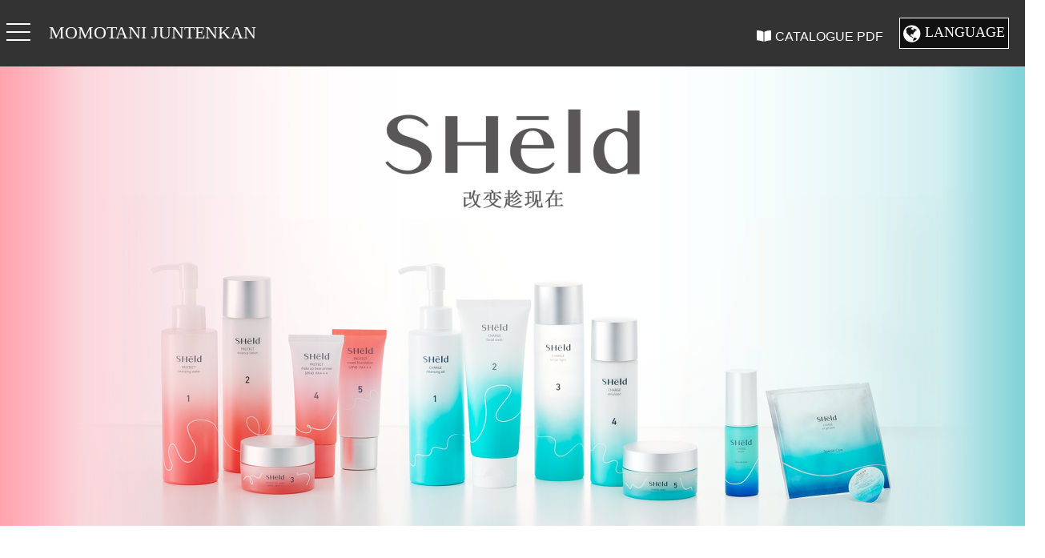

--- FILE ---
content_type: text/html; charset=UTF-8
request_url: https://www.e-cosmetics.co.jp/global/cn/sheld/
body_size: 42459
content:

<!DOCTYPE html>
<!--[if lt IE 7]>      <html class="no-js lt-ie9 lt-ie8 lt-ie7"> <![endif]-->
<!--[if IE 7]>         <html class="no-js lt-ie9 lt-ie8"> <![endif]-->
<!--[if IE 8]>         <html class="no-js lt-ie9"> <![endif]-->
<!--[if gt IE 8]><!--> <html class="no-js"> <!--<![endif]-->
<head>
  <meta charset="utf-8">
  <meta http-equiv="X-UA-Compatible" content="IE=edge">
  <title>SHēld　国際事業部　|　桃谷順天館</title>
  <meta name="description" content="SHēld　历史悠久的化妆品公司桃谷顺天馆全球官方网站。" />

    <!--meta & css-->

<meta name="author" content="株式会社桃谷順天館" />
<meta name="viewport" content="width=device-width, initial-scale=1">

<!-- Google Tag Manager -->
<script>(function(w,d,s,l,i){w[l]=w[l]||[];w[l].push({'gtm.start':
	new Date().getTime(),event:'gtm.js'});var f=d.getElementsByTagName(s)[0],
	j=d.createElement(s),dl=l!='dataLayer'?'&l='+l:'';j.async=true;j.src=
	'https://www.googletagmanager.com/gtm.js?id='+i+dl;f.parentNode.insertBefore(j,f);
	})(window,document,'script','dataLayer','GTM-NCMSQLB');</script>
	<!-- End Google Tag Manager -->

  	<!-- Facebook and Twitter integration -->
	<meta property="og:title" content=""/>
	<meta property="og:image" content=""/>
	<meta property="og:url" content=""/>
	<meta property="og:site_name" content=""/>
	<meta property="og:description" content=""/>
	<meta name="twitter:title" content="" />
	<meta name="twitter:image" content="" />
	<meta name="twitter:url" content="" />
	<meta name="twitter:card" content="" />

	<!-- Place favicon.ico and apple-touch-icon.png in the root directory -->
	<link rel="shortcut icon" href="/global/cn/img/favicon.ico">
	<!-- Animate.css -->
	<link rel="stylesheet" href="/global/cn/css/animate.css">
	<!-- Icomoon Icon Fonts-->
	<link rel="stylesheet" href="/global/cn/css/icomoon.css">
	<!-- Bootstrap  -->
	<link rel="stylesheet" href="/global/cn/css/bootstrap.css">
	<!-- Flexslider  -->
	<link rel="stylesheet" href="/global/cn/css/flexslider.css">
    <!-- meun -->
    <link rel="stylesheet" href="https://cdnjs.cloudflare.com/ajax/libs/drawer/3.2.2/css/drawer.min.css">   
	<!-- base  -->
	<link rel="stylesheet" href="/global/cn/css/base.css">

    <!-- Fontawesome -->
    <link href="https://use.fontawesome.com/releases/v5.2.0/css/all.css" rel="stylesheet">
    <!-- WEBフォント -->
    <script type="text/javascript" src="//typesquare.com/3/tsst/script/ja/typesquare.js?5bcd24974618493a857660bde90393a3&auto_load_font=true" charset="utf-8"></script>


	<!-- jQuery js ここしかだめ -->
    <script src="https://ajax.googleapis.com/ajax/libs/jquery/3.3.1/jquery.min.js"></script> 
    <!-- menu -->      
    <script src="https://cdnjs.cloudflare.com/ajax/libs/iScroll/5.2.0/iscroll.min.js"></script>    
    <script src="https://cdnjs.cloudflare.com/ajax/libs/drawer/3.2.2/js/drawer.min.js"></script>

	<!-- Modernizr JS -->
	<script src="/global/cn/js/modernizr-2.6.2.min.js"></script>

		<!-- adobe font okada2 -->
<script>
	(function(d) {
	  var config = {
		kitId: 'lbr2ngj',
		scriptTimeout: 3000,
		async: true
	  },
	  h=d.documentElement,t=setTimeout(function(){h.className=h.className.replace(/\bwf-loading\b/g,"")+" wf-inactive";},config.scriptTimeout),tk=d.createElement("script"),f=false,s=d.getElementsByTagName("script")[0],a;h.className+=" wf-loading";tk.src='https://use.typekit.net/'+config.kitId+'.js';tk.async=true;tk.onload=tk.onreadystatechange=function(){a=this.readyState;if(f||a&&a!="complete"&&a!="loaded")return;f=true;clearTimeout(t);try{Typekit.load(config)}catch(e){}};s.parentNode.insertBefore(tk,s)
	})(document);
  </script>
  <!--END/meta & css-->

	<!-- this only  -->
<link rel="stylesheet" type="text/css" href="./css/style.css?1656552801"/>
<!-- slick -->
<link rel="stylesheet" type="text/css" href="https://cdnjs.cloudflare.com/ajax/libs/slick-carousel/1.8.1/slick.css">
<link rel="stylesheet" type="text/css"
	href="https://cdnjs.cloudflare.com/ajax/libs/slick-carousel/1.8.1/slick-theme.css">
<script type="text/javascript" src="https://cdnjs.cloudflare.com/ajax/libs/slick-carousel/1.8.1/slick.min.js"></script>

</head>
<body>

<!--header-->

<!-- Google Tag Manager (noscript) -->
<noscript><iframe src="https://www.googletagmanager.com/ns.html?id=GTM-NCMSQLB"
  height="0" width="0" style="display:none;visibility:hidden"></iframe></noscript>
  <!-- End Google Tag Manager (noscript) -->

<header>
  <div class="header_box">

    <div class="drawer drawer--left">
      <div role="banner">
        <div class="nav_box">
          <button type="button" class="drawer-toggle drawer-hamburger">
            <span class="sr-only">toggle navigation</span>
            <span class="drawer-hamburger-icon"></span>

          </button>
        </div>
        <nav class="drawer-nav">
          <ul class="drawer-menu">
            <li><a class="drawer-menu-item" href="/global/cn/">TOP</a></li>
            <li><a class="drawer-menu-item" href="/global/cn/bigan/">美颜</a></li>
            <li><a class="drawer-menu-item" href="/global/cn/detclear/">DETCLEAR</a></li>
            <li><a class="drawer-menu-item" href="/global/cn/cvita/">C vita</a></li>
            <li><a class="drawer-menu-item" href="/global/cn/pw/">明色胎盘精华</a></li>
						<li><a class="drawer-menu-item" href="/global/cn/moistlabo/">明色润研</a></li>
            <li><a class="drawer-menu-item" href="/global/cn/hyalcollabo/">HYALCOLLABO</a></li>
            <li><a class="drawer-menu-item" href="/global/cn/harinista/">HARINISTA</a></li>
            <li><a class="drawer-menu-item" href="/global/cn/repairbalance/">REPAIR & BALANCE</a></li>
            <li><a class="drawer-menu-item" href="/global/cn/limolimo/">LimoLimo</a></li>
            <li><a class="drawer-menu-item" href="/global/cn/premium/">明色经典系列</a></li>
						<li><a class="drawer-menu-item" href="/global/cn/instawhite/">Instawhite</a></li>
            <li><a class="drawer-menu-item" href="/global/cn/okome/">桃谷大米精华护肤系列</a></li>
            <li><a class="drawer-menu-item" href="/global/cn/richmoisture/">Rich Moisture Series</a></li>
            <li><a class="drawer-menu-item" href="/global/cn/ebclab/">EBC Lab</a></li>
            <!-- <li><a class="drawer-menu-item" href="/global/cn/naturajaponica/">NATURA JAPONICA</a></li> -->
            <!-- <li><a class="drawer-menu-item" href="/global/cn/sheld/">SHēld</a></li> -->
          </ul>
        </nav>
      </div>
    </div>


    <div class="header_wrap">

      <h1><a class="logo" href="/global/cn/">MOMOTANI JUNTENKAN</a></h1>

      <div class="header_nav">
        <div class="pdfbtn"><a href="/global/cn/pdf/catalogue_2025ver_cn.pdf" target="_blank"><i class="fas fa-book-open"></i><span>CATALOGUE PDF</span></a></div>
        <ul id="fade-in" class="dropmenu">
          <li class="global_title"><a href="javascript:void(0);"><img src="/global/cn/img/global_icon.png"
                alt="global icon"><span class="sp_global"> LANGUAGE</span></a>

                            <ul class="sp_global">
              <li class="global sp_global"><a href="/global/sheld/">Japanese</a></li>
              <li class="global sp_global"><a href="/global/en/sheld/">English</a></li>
            </ul>

            <ul class="burg-child">
              <li class="global vi_global"><a href="/global/sheld/"">JA</a></li>
              <li class="global vi_global"><a href="/global/en/sheld/">EN</a></li>
            </ul>
          </li>
        </ul>
      </div>

    </div>

    

    <script>
      $(function () {
        $('.global_title').click(function () {
          $('.burg-child').toggleClass('visible');
          $(this).toggleClass('visible');
        });
      });
    </script>

    

  </div>
  <!--header_box-->

</header>
<!--END/header-->

<main id="main">

	<!-- ここからコンテンツ-->

		<div class="main-content">

			<section class="kv">
				<ul>
					<li><img src=".../../img/kv_product.jpg" alt="SHēld" class="hidden-xs"><img
							src=".../../img/kv_product_sp.jpg" alt="SHēld" class="visible-xs-block"></li>
					<li><img src=".../../img/kv_model.jpg" alt="SHēld" class="hidden-xs"><img
							src=".../../img/kv_model_sp.jpg" alt="SHēld" class="visible-xs-block"></li>
				</ul>

			</section>

			<section class="leadimg">
				<div class="leadimg--wrap">
					<figure class="leadimg--fig"><img src="img/leadimg_fig.jpg" alt="SHēld" class="hidden-xs"><img
							src="img/leadimg_fig_sp.jpg" alt="SHēld" class="visible-xs-block"></figure>
					<div class="leadimg--text">
						<h2><img src="img/logo.png" alt="SHēld"></h2>
						<div class="leadimg--text-main">
							<p class="mb-2">从昨天成长到今天，从今天展望到未来。<br>
								此刻的美，未来的美。<br>
								现在的我们，如何成就闪耀未来。<br>
								【现在】是改变未来的最后机会。
								</p>
							<p class="mb-2">【SHēld】是创造闪耀未来的武器。</p>
						</div>
					</div>
				</div>
			</section>

			<section class="leadline">
				<div class="leadline--wrap">
					<div class="leadline--title">
						<h2>「SHēld」<br>
							成就闪耀未来之抗初老护肤系列。</h2>
						<p class="note">＊应对年龄进行的肌肤护理。</p>
					</div>
					<p class="leadline--text">塑造美肌，增彩心灵，造福大众<br>
						以此为理念，持续美肌研究开发超过130年的桃谷顺天馆探索到的以下答案<br>
						【衰老信号袭来之前的预防护肤＝塑造未来美肌】<br>
						延缓阻止衰老的形成，为20多岁年轻世代推出的活力抗初老美肌护肤系列</p>
				</div>
			</section>

			<section class="anchor">
				<h2><span>L</span><span>I</span><span>N</span><span>E</span> <span>U</span><span>P</span></h2>
				<p class="anchor--lead">严选添加应对外界压力，肌肤压力的成分</p>
				<div class="anchor--row">
					<a href="#day" class="anchor--item">
						<p class="anchor--item-subtitle">PROTECT</p>
						<p class="anchor--item-title">晨间护理</p>
						<figure><img src="img/anchor_day.jpg" alt="晨间护理"></figure>
					</a>
					<a href="#night" class="anchor--item">
						<p class="anchor--item-subtitle">CHARGE</p>
						<p class="anchor--item-title">夜间护理</p>
						<figure><img src="img/anchor_night.jpg" alt="夜间护理"></figure>
					</a>
					<a href="#special" class="anchor--item">
						<p class="anchor--item-subtitle">CHARGE</p>
						<p class="anchor--item-title">特殊护理</p>
						<figure><img src="img/anchor_special.jpg" alt="特殊护理"></figure>
					</a>
				</div>
			</section>

			<section class="lineup day" id="day">

				<div class="lineup--head">
					<div class="lineup--head-wrap">

						<figure class="lineup--fig"><img src="img/lineup_day.png" alt="晨间护理" class="hidden-xs"><img
								src="img/lineup_day_sp.jpg" alt="晨间护理" class="visible-xs-block"></figure>
						<div class="lineup--main">
							<p class="lineup--main-subtitle">PROTECT</p>
							<h2 class="lineup--main-title">晨间护理</h2>
							<p class="lineup--main-text">晨间护理重要的是抵御日间的紫外线，<br class="hidden-xs">空气干燥等外界压力，守护肌肤。<br class="hidden-xs">通过简单的基础护理来实现水润，光鲜的每一天。</p>
						</div>

					</div>
				</div>

				<div class="lineup--body">

					<div class="lineup--extract">
						<div class="lineup--extract-fig">
							<dl>
								<dt><img src="img/lineup_alteromonas.png" alt="交替单胞菌发酵 产物提取物"></dt>
								<dd>交替单胞菌发酵<br>产物提取物</dd>
							</dl>
						</div>
						<p class="lineup--extract-text">
							从生存于环境恶劣的南太平洋岩石层中的微生物菌中提取的精华。天然防御成分，有效抵抗外界刺激引起的干燥，粗糙等肌肤问题，守护肌肤健康润泽。</p>
					</div>

					<div class="lineup--ingredient">

						<div class="lineup--ingredient-item">
							<p>守护丰盈水润</p>
							<h3>奢华保湿成分</h3>
							<div class="lineup--ingredient-row row3">
								<dl>
									<dt><img src="img/lineup_hyaluronic_acid.png" alt="透明质酸"></dt>
									<dd>透明质酸</dd>
								</dl>
								<dl>
									<dt><img src="img/lineup_shea_butter.png" alt="乳木果油籽饼提取物"></dt>
									<dd>乳木果油籽饼<br>提取物</dd>
								</dl>
								<dl>
									<dt><img src="img/lineup_ceramide.png" alt="人型神经酰胺"></dt>
									<dd>人型神经酰胺</dd>
								</dl>
							</div>
						</div>

						<div class="lineup--ingredient-item">
							<p>调整肌肤纹理</p>
							<h3>植物由来成分</h3>
							<div class="lineup--ingredient-row row2">
								<dl>
									<dt><img src="img/lineup_yuzu.png" alt="柚子提取物"></dt>
									<dd>柚子提取物</dd>
								</dl>
								<dl>
									<dt><img src="img/lineup_peony.png" alt="芍药提取物"></dt>
									<dd>芍药提取物</dd>
								</dl>
							</div>
						</div>

					</div>

				</div>

			</section>

			<section class="lineup night" id="night">

				<div class="lineup--head">
					<div class="lineup--head-wrap">

						<figure class="lineup--fig"><img src="img/lineup_night.png" alt="夜间护理" class="hidden-xs"><img
								src="img/lineup_night_sp.jpg" alt="夜间护理" class="visible-xs-block"></figure>
						<div class="lineup--main">
							<p class="lineup--main-subtitle">CHARGE</p>
							<h2 class="lineup--main-title">夜间护理</h2>
							<p class="lineup--main-text">夜间护理，是将肌肤从压力中解放。<br class="hidden-xs">给肌肤补充奢华美容成分，在睡眠中维持肌肤强韧。<br class="hidden-xs">调理健康的肌肤环境的夜间护理。</p>
						</div>

					</div>
				</div>

				<div class="lineup--body">

					<div class="lineup--extract">
						<div class="lineup--extract-fig">
							<dl>
								<dt><img src="img/lineup_pearl.png" alt="珍珠提取物"></dt>
								<dd>珍珠提取物</dd>
							</dl>
							<dl>
								<dt><img src="img/lineup_vitamin.png" alt="维生素C衍生物"></dt>
								<dd>维生素C衍生物</dd>
							</dl>
							<dl>
								<dt><img src="img/lineup_peptide.png" alt="肽"></dt>
								<dd>肽</dd>
							</dl>
						</div>
						<p class="lineup--extract-text">
							对日间受到来自外界损伤的肌肤进行3种严选成分的补给。肌肤补充丰富水润，培育未来的美肌。</p>
					</div>

					<div class="lineup--ingredient">

						<div class="lineup--ingredient-item">
							<p>补充水分</p>
							<h3>奢华保湿成分</h3>
							<div class="lineup--ingredient-row row2">
								<dl>
									<dt><img src="img/lineup_hyaluronic_acid.png" alt="透明质酸"></dt>
									<dd>透明质酸</dd>
								</dl>
								<dl>
									<dt><img src="img/lineup_ceramide.png" alt="人型神经酰胺"></dt>
									<dd>人型神经酰胺</dd>
								</dl>
							</div>
						</div>

						<div class="lineup--ingredient-item">
							<p>调理肌肤纹理・光泽</p>
							<h3>植物由来成分</h3>
							<div class="lineup--ingredient-row row2">
								<dl>
									<dt><img src="img/lineup_ss.png" alt="草莓虎耳草提取物"></dt>
									<dd>草莓虎耳草提取物</dd>
								</dl>
								<dl>
									<dt><img src="img/lineup_plum.png" alt="梅果提取物"></dt>
									<dd>梅果提取物</dd>
								</dl>
							</div>
						</div>

					</div>

				</div>

			</section>

			<section class="lineup special" id="special">

				<div class="lineup--head">
					<div class="lineup--head-wrap">

						<figure class="lineup--fig"><img src="img/lineup_special.png" alt="特殊护理" class="hidden-xs"><img
								src="img/lineup_special_sp.jpg" alt="特殊护理" class="visible-xs-block"></figure>
						<div class="lineup--main">
							<p class="lineup--main-subtitle">CHARGE</p>
							<h2 class="lineup--main-title">特殊护理</h2>
							<p class="lineup--main-text">在日常护理之外使用，调理肌肤纹理，<br class="hidden-xs">塑造健康强韧的美肌的特殊护理。</p>
						</div>

					</div>
				</div>

				<div class="lineup--body">

					<div class="lineup--extract">

						<div class="lineup--extract-item">
							<div class="lineup--extract-fig">
								<dl>
									<dt><img src="img/lineup_bfl.png" alt="二裂酵母发酵产物溶胞物"></dt>
									<dd>二裂酵母发酵产<br>物溶胞物</dd>
								</dl>
							</div>
							<p class="lineup--extract-text">从二裂酵母发酵液中提取的有效精华。可有效保护肌肤不受紫外线引起的损伤，是备受瞩目的抗衰老有效成分。</p>
						</div>

						<div class="lineup--extract-item">
							<div class="lineup--extract-fig">
								<dl>
									<dt><img src="img/lineup_astaxanthin.png" alt="虾青素"></dt>
									<dd>虾青素</dd>
								</dl>
							</div>
							<p class="lineup--extract-text">
								虾青素具有约维生素C6000倍的抗氧化力，且易于被人体吸收，被称为“超级维生素E”，具有很高的美肌效果。</p>
						</div>

					</div>

					<div class="lineup--ingredient">

						<div class="lineup--ingredient-item">
							<p>保持肌肤健康</p>
							<h3>严选美容成分</h3>
							<div class="lineup--ingredient-row row3-2">
								<dl>
									<dt><img src="img/lineup_vitamin.png" alt="维生素C衍生物"></dt>
									<dd>维生素C衍生物</dd>
								</dl>
								<dl>
									<dt><img src="img/lineup_pearl.png" alt="珍珠提取物"></dt>
									<dd>珍珠提取物</dd>
								</dl>
								<dl>
									<dt><img src="img/lineup_peptide.png" alt="肽"></dt>
									<dd>肽</dd>
								</dl>
							</div>
						</div>

						<div class="lineup--ingredient-item">
							<p>补给水润</p>
							<h3>奢华保湿成分</h3>
							<div class="lineup--ingredient-row row2">
								<dl>
									<dt><img src="img/lineup_hyaluronic_acid.png" alt="透明质酸"></dt>
									<dd>透明质酸</dd>
								</dl>
								<dl>
									<dt><img src="img/lineup_ceramide.png" alt="人型神经酰胺"></dt>
									<dd>人型神经酰胺</dd>
								</dl>
							</div>
						</div>

						<div class="lineup--ingredient-item">
							<p>调理肌肤纹理・光泽</p>
							<h3>植物由来成分</h3>
							<div class="lineup--ingredient-row row3-2">
								<dl>
									<dt><img src="img/lineup_ss.png" alt="草莓虎耳草提取物"></dt>
									<dd>草莓虎耳草提取物</dd>
								</dl>
								<dl>
									<dt><img src="img/lineup_plum.png" alt="梅果提取物"></dt>
									<dd>梅果提取物</dd>
								</dl>
								<dl>
									<dt><img src="img/lineup_olive.png" alt="橄榄果油"></dt>
									<dd>橄榄果油</dd>
								</dl>
							</div>
						</div>

					</div>

				</div>

			</section>

		</div>

	<!-- /ここまでコンテンツ-->

		<section id="products">
			<h3 class="text-center">
				Products
			</h3>
			<div class="container">
				<div class="row">
					<dl class="col-sm-6 col-12">
						<dt class="text-center">
							<img src="./img/sheld_pro_img001.jpg" alt="SHēld 晨间洗颜水">
						</dt>
						<dd>
							<strong>容量</strong>180mL
						</dd>
					</dl>

					<div class="col-sm-6 col-xs-12 pull-right">
						<h4>SHēld 晨间洗颜水</h4>
						<h5>清洁污垢而不使皮肤干燥，晨间专用不起泡洁面</h5>
						<p>特别设计的晨间专用的不起泡水状洁面。<br>
							只清洁肌肤分泌过剩的油脂和附着的污垢，保留夜间补充的养分。<br>
							化妆水，精华般的质地，触感顺滑，减少物理摩擦可能带来的肌肤损伤。<br>
							添加了与化妆水同等份量的保湿成分，洗后肌肤保湿不紧绷。<br>
							无需起泡，适用于忙碌的早晨。
							</p>
						<p>无香料・无酒精・弱酸性</p>
						<div class="opentab">
							<dl>
								<dt class="open">
									使用方式<span class="icon"><img src="../img/icon_minus.png" alt="minus"></span>
								</dt>
								<dd>
									<div class="inner">
										<div class="text">干手取3-4push，无需起泡，上脸轻柔按摩后用清水洗净即可。
										</div>
									</div>
								</dd>
							</dl>
						</div>
						<div class="amzbtn"><a href="https://www.amazon.co.jp/dp/B07Y356W6N?ref=myi_title_dp"
								target="_blank">通过Amazon购买</a></div>
					</div>
				</div>
				<!--/row-->

				<div class="row">
					<dl class="col-sm-6 col-12">
						<dt class="text-center">
							<img src="./img/sheld_pro_img002.jpg" alt="SHēld 晨间美容化妆水">
						</dt>
						<dd>
							<strong>容量</strong>150mL
						</dd>
					</dl>

					<div class="col-sm-6 col-xs-12 pull-right">
						<h4>SHēld 晨间美容化妆水</h4>
						<h5>支撑肌肤屏障的晨间专用美容水</h5>
						<p>实现化妆水×美容液×乳液的三重功效<br>
							质地较为浓厚的晨间美容化妆水。<br>
							同时为肌肤补充水分和油分，强化肌肤屏障，<br>
							从而更好地与日间的环境压力进行战斗。<br>
							质感较化妆水浓稠，较乳液轻盈，迅速滋润肌肤，打造柔软有光泽的肌肤。</p>
						<p>无香料・无酒精・弱酸性</p>
						<div class="opentab">
							<dl>
								<dt class="open">
									使用方式<span class="icon"><img src="../img/icon_minus.png" alt="minus"></span>
								</dt>
								<dd>
									<div class="inner">
										<div class="text">
											洁面后，取适量于手心或化妆棉上，轻柔地在脸上抹开使其渗透。
										</div>
									</div>
								</dd>
							</dl>
						</div>
						<div class="amzbtn"><a href="https://www.amazon.co.jp/dp/B07Y35862X?ref=myi_title_dp&th=1"
								target="_blank">通过Amazon购买</a></div>
					</div>
				</div>
				<!--/row-->

				<div class="row">
					<dl class="col-sm-6 col-12">
						<dt class="text-center">
							<img src="./img/sheld_pro_img003.jpg" alt="SHēld 晨间防晒滋养乳霜">
						</dt>
						<dd>
							<strong>容量</strong>40g
						</dd>
					</dl>

					<div class="col-sm-6 col-xs-12 pull-right">
						<h4>SHēld 晨间防晒滋养乳霜</h4>
						<h5>一步解决干燥・紫外线烦恼的晨间用屏障乳霜</h5>
						<p>守护肌肤不受白天的干燥和紫外线伤害的晨间专用乳霜。<br>
							柔软不粘腻的啫喱质地，不影响后续底妆上妆。<br>
							不化妆的日子只涂乳霜就可以达到UV效果，同时赋予肌肤光泽感，透明感。<br>
							抵抗日常紫外线无压力的SPF32，PA +++。</p>
						<p>无香料・无酒精・弱酸性</p>
						<div class="opentab">
							<dl>
								<dt class="open">
									使用方式<span class="icon"><img src="../img/icon_minus.png" alt="minus"></span>
								</dt>
								<dd>
									<div class="inner">
										<div class="text">
											用化妆水等调理肌肤之后，取适量（2颗珍珠大小）于手心，轻柔地在脸上推开。
										</div>
									</div>
								</dd>
							</dl>
						</div>
						<div class="amzbtn"><a href="https://www.amazon.co.jp/dp/B07Y34WNSP?ref=myi_title_dp&th=1"
								target="_blank">通过Amazon购买</a></div>
					</div>
				</div>
				<!--/row-->

				<div class="row">
					<dl class="col-sm-6 col-12">
						<dt class="text-center">
							<img src="./img/sheld_pro_img004.jpg" alt="SHēld 隔离乳">
						</dt>
						<dd>
							<strong>容量</strong>30g
						</dd>
					</dl>

					<div class="col-sm-6 col-xs-12 pull-right">
						<h4>SHēld 隔离乳</h4>
						<h5>提亮素颜肌肤的屏障隔离</h5>
						<p>给肌肤增加血色的粉色隔离乳。<br>
							使用感柔软，易推开的乳液将肌肤调整为均一状态，<br>
							遮盖毛孔，掩盖肤色不均。<br>
							打造有光泽感的自然素颜。<br>
							有效抵御最大压力来源——强紫外线的SPF40、PA+++。
							</p>
						<p>无香料・无酒精・弱酸性</p>
						<div class="opentab">
							<dl>
								<dt class="open">
									使用方式<span class="icon"><img src="../img/icon_minus.png" alt="minus"></span>
								</dt>
								<dd>
									<div class="inner">
										<div class="text">
											用护肤品调理肌肤后，取适量于指尖，分多次上脸抹开，涂抹均匀。
										</div>
									</div>
								</dd>
							</dl>
						</div>
						<div class="amzbtn"><a href="https://www.amazon.co.jp/dp/B07Y36NWF3?ref=myi_title_dp&th=1"
								target="_blank">通过Amazon购买</a></div>
					</div>
				</div>
				<!--/row-->

				<div class="row">
					<dl class="col-sm-6 col-12">
						<dt class="text-center">
							<img src="./img/sheld_pro_img005.jpg" alt="SHēld 粉底霜">
						</dt>
						<dd>
							<strong>容量</strong>30g
						</dd>
					</dl>

					<div class="col-sm-6 col-xs-12 pull-right">
						<h4>SHēld 粉底霜</h4>
						<h5>实现素颜感精致底妆的屏障粉底</h5>
						<p>针对肌肤的贴合感和不易晕妆的特性进行了特殊处方设计，<br>
							形成对抗外界压力的强有力的屏障。<br>
							持续保持底妆美丽有光泽的长效持妆处方。<br>
							三种颜色的细闪珠光调整肤色均匀，提亮肌肤的同时塑造出素颜感。<br>
							有效抵御最大压力来源——强紫外线的SPF45、PA+++。</p>

						<p>无香料・无酒精・弱酸性</p>
						<div class="opentab">
							<dl>
								<dt class="open">
									使用方式<span class="icon"><img src="../img/icon_minus.png" alt="minus"></span>
								</dt>
								<dd>
									<div class="inner">
										<div class="text">
											化妆水等调理肌肤之后，取适量于指尖，轻柔地在脸上推开。依据喜好可后续使用散粉等。
										</div>
									</div>
								</dd>
							</dl>
						</div>
						<div class="amzbtn"><a href="https://www.amazon.co.jp/dp/B07Y35L3MX?ref=myi_title_dp&th=1"
								target="_blank">通过Amazon购买</a></div>
					</div>
				</div>
				<!--/row-->

				<div class="row">
					<dl class="col-sm-6 col-12">
						<dt class="text-center">
							<img src="./img/sheld_cha_img001.jpg" alt="SHēld 夜用卸妆油">
						</dt>
						<dd>
							<strong>容量</strong>180mL
						</dd>
					</dl>

					<div class="col-sm-6 col-xs-12 pull-right">
						<h4>SHēld 夜用卸妆油</h4>
						<h5>彻底清除彩妆和污染物质的卸妆油</h5>
						<p>采用油性处方，将彩妆和白天附着在肌肤上的污染物质等油性污垢彻底洗净。<br>
							有效溶解毛孔中堵塞的角栓，使其浮出表面。<br>
							为了将彩妆，油分，污垢从肌肤充分清除，设计了容易冲洗干净的油性处方。<br>
							作为卸妆油，却没有让人不舒服的残留感。</p>
						<p>无香料・无酒精・弱酸性</p>
						<div class="opentab">
							<dl>
								<dt class="open">
									使用方式<span class="icon"><img src="../img/icon_minus.png" alt="minus"></span>
								</dt>
								<dd>
									<div class="inner">
										<div class="text">
											取适量(3～5push)于手心，涂抹在脸部，与彩妆彻底混合后，用清水温和地冲洗干净。无需用力搓揉。
										</div>
									</div>
								</dd>
							</dl>
						</div>
						<div class="amzbtn"><a href="https://www.amazon.co.jp/dp/B084RLKMQN?ref=myi_title_dp"
								target="_blank">通过Amazon购买</a></div>
					</div>
				</div>
				<!--/row-->

				<div class="row">
					<dl class="col-sm-6 col-12">
						<dt class="text-center">
							<img src="./img/sheld_cha_img002.jpg" alt="SHēld 夜用洗面奶">
						</dt>
						<dd>
							<strong>容量</strong>100g
						</dd>
					</dl>

					<div class="col-sm-6 col-xs-12 pull-right">
						<h4>SHēld 夜用洗面奶</h4>
						<h5>泡沫丰富，彻底清洁污垢的夜用洗面奶</h5>
						<p>将肌肤残留的卸妆产品，皮脂等油性污垢，汗液等水性污垢
							一起彻底洗净的夜用洗面奶。<br>
							可以产生大量绵密细腻的泡沫，清洁能力强，肌肤触感柔软，摩擦小。<br>
							高洗净力的同时洗后肌肤不紧绷，使用感温和。	
						</p>
						<p>无香料・无酒精・弱酸性</p>
						<div class="opentab">
							<dl>
								<dt class="open">
									使用方式<span class="icon"><img src="../img/icon_minus.png" alt="minus"></span>
								</dt>
								<dd>
									<div class="inner">
										<div class="text">
											取适量于手心，加少量水打出绵密的泡沫后，将泡沫包裹全脸，温和洁面。
										</div>
									</div>
								</dd>
							</dl>
						</div>
						<div class="amzbtn"><a href="https://www.amazon.co.jp/dp/B07Y363F1T?ref=myi_title_dp&th=1"
								target="_blank">通过Amazon购买</a></div>
					</div>
				</div>
				<!--/row-->

				<div class="row">
					<dl class="col-sm-6 col-12">
						<dt class="text-center">
							<img src="./img/sheld_cha_img003.jpg" alt="SHēld 夜用清爽化妆水">
						</dt>
						<dd>
							<strong>容量</strong>150mL
						</dd>
					</dl>

					<div class="col-sm-6 col-xs-12 pull-right">
						<h4>SHēld 夜用清爽化妆水</h4>
						<h5>充分补给肌肤所需水分的夜用化妆水</h5>
						<p>分补给肌肤屏障的要素之一——水分，<br>
							孕育强韧的肌肤的化妆水。<br>
							打造肌理平整，明亮水润的透明感肌肤。<br>
							＜清爽型＞ ：水润，清爽的使用感。推荐油性肌肤～中性肌肤使用。<br>
							※肤质和化妆水的类型并不必须一致，也可根据使用喜好来进行选择。</p>
						<p>无香料・无酒精・弱酸性</p>
						<div class="opentab">
							<dl>
								<dt class="open">
									使用方式<span class="icon"><img src="../img/icon_minus.png" alt="minus"></span>
								</dt>
								<dd>
									<div class="inner">
										<div class="text">
											洁面后，取适量于手心或化妆棉上，轻柔地在脸上抹开使其渗透。
										</div>
									</div>
								</dd>
							</dl>
						</div>
						<div class="amzbtn"><a href="https://www.amazon.co.jp/dp/B07Y365DNV?ref=myi_title_dp&th=1"
								target="_blank">通过Amazon购买</a></div>
					</div>
				</div>
				<!--/row-->

				<div class="row">
					<dl class="col-sm-6 col-12">
						<dt class="text-center">
							<img src="./img/sheld_cha_img004.jpg" alt="SHēld 夜用滋润化妆水">
						</dt>
						<dd>
							<strong>容量</strong>150mL
						</dd>
					</dl>

					<div class="col-sm-6 col-xs-12 pull-right">
						<h4>SHēld 夜用滋润化妆水</h4>
						<h5>充分补给肌肤所需水分的夜用化妆水</h5>
						<p>充分补给肌肤屏障的要素之一——水分，<br>
							孕育强韧的肌肤的化妆水。<br>
							打造肌理平整，明亮水润的透明感肌肤。<br>
							＜滋润型＞ ：充分补给水分，滋润的使用感。推荐中性肌肤～干性肌肤使用。<br>
							※肤质和化妆水的类型并不必须一致，也可根据使用喜好来进行选择。</p>
						<p>无香料・无酒精・弱酸性</p>
						<div class="opentab">
							<dl>
								<dt class="open">
									使用方式<span class="icon"><img src="../img/icon_minus.png" alt="minus"></span>
								</dt>
								<dd>
									<div class="inner">
										<div class="text">
											洁面后，取适量于手心或化妆棉上，轻柔地在脸上抹开使其渗透。
										</div>
									</div>
								</dd>
							</dl>
						</div>
						<div class="amzbtn"><a href="https://www.amazon.co.jp/dp/B07Y36CM5L?ref=myi_title_dp&th=1"
								target="_blank">通过Amazon购买</a></div>
					</div>
				</div>
				<!--/row-->

				<div class="row">
					<dl class="col-sm-6 col-12">
						<dt class="text-center">
							<img src="./img/sheld_cha_img005.jpg" alt="SHēld 夜用乳液">
						</dt>
						<dd>
							<strong>容量</strong>100mL
						</dd>
					</dl>

					<div class="col-sm-6 col-xs-12 pull-right">
						<h4>SHēld 夜用乳液</h4>
						<h5>强化肌肤屏障功能的夜用乳液</h5>
						<p>调整肌肤水分和油分平衡，强化肌肤原有的屏障机能的乳液。<br>融化般的轻柔质地，在肌肤表面迅速延展，无压力的使用感。<br>渗透力良好，肤感毫不粘腻。<br>使用后肌肤更加柔软，塑造透亮健康的肌肤。</p>
						<p>无香料・无酒精・弱酸性</p>
						<div class="opentab">
							<dl>
								<dt class="open">
									使用方式<span class="icon"><img src="../img/icon_minus.png" alt="minus"></span>
								</dt>
								<dd>
									<div class="inner">
										<div class="text">
											用化妆水调理肌肤后，取适量于手心，轻柔地在脸上抹开使其渗透。
										</div>
									</div>
								</dd>
							</dl>
						</div>
						<div class="amzbtn"><a href="https://www.amazon.co.jp/dp/B07Y36ZK3D?ref=myi_title_dp&th=1"
								target="_blank">通过Amazon购买</a></div>
					</div>
				</div>
				<!--/row-->

				<div class="row">
					<dl class="col-sm-6 col-12">
						<dt class="text-center">
							<img src="./img/sheld_cha_img006.jpg" alt="SHēld 夜用乳霜">
						</dt>
						<dd>
							<strong>容量</strong>40g
						</dd>
					</dl>

					<div class="col-sm-6 col-xs-12 pull-right">
						<h4>SHēld 夜用乳霜</h4>
						<h5>强化肌肤屏障功能的夜用乳霜</h5>
						<p>将水润和美容成分牢牢锁在肌肤内部，避免其蒸发，<br>
							保护肌肤不受干燥困扰的夜用乳霜。<br>
							冰激凌般的浓厚质地，在肌肤表面形成保护膜，强化肌肤原有的屏障机能。<br>
							使肌肤达到放松状态，从日间的压力中得到解放，<br>
							为应对第二天白天的战斗做能量储备。</p>
						<p>无香料・无酒精・弱酸性</p>
						<div class="opentab">
							<dl>
								<dt class="open">
									使用方式<span class="icon"><img src="../img/icon_minus.png" alt="minus"></span>
								</dt>
								<dd>
									<div class="inner">
										<div class="text">
											用化妆水等调理肌肤之后，取适量（2颗珍珠大小）于手心，轻柔地在脸上推开。
										</div>
									</div>
								</dd>
							</dl>
						</div>
						<div class="amzbtn"><a href="https://www.amazon.co.jp/dp/B07Y36VN3K?ref=myi_title_dp&th=1"
								target="_blank">通过Amazon购买</a></div>
					</div>
				</div>
				<!--/row-->

				<div class="row">
					<dl class="col-sm-6 col-12">
						<dt class="text-center">
							<img src="./img/sheld_cha_img007.jpg" alt="SHēld 美容液">
						</dt>
						<dd>
							<strong>容量</strong>28mL
						</dd>
					</dl>

					<div class="col-sm-6 col-xs-12 pull-right">
						<h4>SHēld 美容液</h4>
						<h5>修护肌肤损伤，培育美肌的夜用精华液</h5>
						<p>修复日间受损的肌肤，每晚使用的精华液。<br>
							配合了具有修复DNA损伤功效的二裂酵母发酵产物溶胞物，<br>
							有助于肌肤从外界压力受到的损伤得到恢复。<br>
							水感质地，在肌肤表面迅速渗透，从内而外塑造美肌。							
						</p>
						<p>无香料・无酒精・弱酸性</p>
						<div class="opentab">
							<dl>
								<dt class="open">
									使用方式<span class="icon"><img src="../img/icon_minus.png" alt="minus"></span>
								</dt>
								<dd>
									<div class="inner">
										<div class="text">
											用化妆水调理肌肤后，取适量(2push)于手心，在肌肤表面轻柔地推开使其渗透吸收。
										</div>
									</div>
								</dd>
							</dl>
						</div>
						<div class="amzbtn"><a href="https://www.amazon.co.jp/dp/B07Y36B82M?ref=myi_title_dp"
								target="_blank">通过Amazon购买</a></div>
					</div>
				</div>
				<!--/row-->

				<div class="row">
					<dl class="col-sm-6 col-12">
						<dt class="text-center">
							<img src="./img/sheld_cha_img008.jpg" alt="SHēld 晚安冻膜">
						</dt>
						<dd>
							<strong>容量</strong>3g×5個
						</dd>
					</dl>

					<div class="col-sm-6 col-xs-12 pull-right">
						<h4>SHēld 晚安冻膜</h4>
						<h5>一周一次集中修护，全脸用睡眠面膜</h5>
						<p>修复受损肌肤，强化肌肤原有机能，<br>
							一周一次的全脸用免洗晚安啫喱面膜。<br>
							配合了高浓度的具有修复DNA损伤功效的二裂酵母发酵产物溶胞物，<br>
							有效帮助修复积压的肌肤损伤。<br>
							为了使用时一直保持在最新鲜状态，设计了一次一个分量的容量。<br>
							睡眠过程中，新鲜的美容成分持续渗透肌肤，<br>
							第二天早晨赋予你焕然一新的弹力水润透明肌。							
						</p>
						<p>无香料・无酒精・弱酸性</p>
						<div class="opentab">
							<dl>
								<dt class="open">
									使用方式<span class="icon"><img src="../img/icon_minus.png" alt="minus"></span>
								</dt>
								<dd>
									<div class="inner">
										<div class="text">
											化妆水，乳液等调理肌肤后，将啫喱均匀涂抹在脸部。<br>一次使用量为一个，请持续使用至第二天早晨。
										</div>
									</div>
								</dd>
							</dl>
						</div>
						<div class="amzbtn"><a href="https://www.amazon.co.jp/dp/B07Y363B4L?ref=myi_title_dp"
								target="_blank">通过Amazon购买</a></div>
					</div>
				</div>
				<!--/row-->

				<div class="row">
					<dl class="col-sm-6 col-12">
						<dt class="text-center">
							<img src="./img/sheld_cha_img009.jpg" alt="SHēld 晚安眼膜">
						</dt>
						<dd>
							<strong>容量</strong>10枚（5回分）
						</dd>
					</dl>

					<div class="col-sm-6 col-xs-12 pull-right">
						<h4>SHēld 晚安眼膜</h4>
						<h5>一周一次的夜晚集中修护，眼周用啫喱眼膜</h5>
						<p>集中呵护容易受损的眼周肌肤的晚安眼膜。<br>
							由于是将精华油固化而成的油性啫喱质地，其美容成分的渗透力极高，紧密贴合肌肤，保持水润，防止干燥。<br>
							可持续一整晚使用，使用后第二天早晨可直观感受到明显不同的的水润感和透明感。
						</p>
						<p>无香料・无酒精</p>
						<div class="opentab">
							<dl>
								<dt class="open">
									使用方式<span class="icon"><img src="../img/icon_minus.png" alt="minus"></span>
								</dt>
								<dd>
									<div class="inner">
										<div class="text">
											&#9312;洁面后，用化妆水调理肌肤，使化妆水充分渗透肌肤。<br>
											※注意，若使用在含油分的护肤品后，眼膜可能会容易脱落。<br>
											&#9313;撕取贴在眼膜上的透明部分，将眼膜紧密贴合在眼部。<br>
											&#9314;保持贴着眼膜的状态休息一夜，第二天早晨撕下眼膜。<br>
											※推荐在睡前使用。
										</div>
									</div>
								</dd>
							</dl>
						</div>
						<div class="amzbtn"><a href="https://www.amazon.co.jp/dp/B07Y35Y91Y?ref=myi_title_dp&th=1"
								target="_blank">通过Amazon购买</a></div>
					</div>
				</div>
			</div>
			<!--/row-->

			</div>
			<!--/container-->
		</section>
	<!--/END #products-->

</main>

<!--footer-->

		<!--footer-->
		<footer>
			<div id="footer">
			
				<div class="container">
				
					<div class="row">
						<div class="col-md-8 col-md-offset-2">
							<ul class="text-center">
								<li><a href="/global/cn/term_of_use/">利用时相关事项</a></li>
								<li><a href="/global/cn/privacy/">个人情报保护方针</a></li>
								<li><a href="/">桃谷順天館组这位官员</a></li>
							</ul>
						</div>
					</div>
					
					
					<div class="row copy-right">
						<div class="col-md-6 col-md-offset-3 text-center">
							<!--<p class="social-icon">
								<a href="#"><i class="icon-twitter"></i></a>
								<a href="#"><i class="icon-facebook"></i></a>
								<a href="https://www.instagram.com/momotani_meishoku_global/"><i class="icon-instagram-with-circle"></i></a>
							</p>-->
							<p class="okada"><img src="/global/cn/img/logo_momo.png" alt="桃谷順天館">COPYRIGHT(C)2019　桃谷順天館 　ALL RIGHTS RESERVED. </p>
						</div>
					</div>
					
				</div>
			</div>
		</footer>
	<!--END /footer-->
	
	

        <div id="page_top"><a href="#" class="scroll-top"><i class="icon-chevron-small-up"></i></a></div>
        




	<!-- jQuery Easing -->
	<script src="/global/cn/js/jquery.easing.1.3.js"></script>
	<!-- Bootstrap -->
	<script src="/global/cn/js/bootstrap.min.js"></script>
        
	<!-- Waypoints -->
	<script src="/global/cn/js/jquery.waypoints.min.js"></script>
	<!-- Counters -->
	<script src="/global/cn/js/jquery.countTo.js"></script>
	<!-- Flexslider -->
	<script src="/global/cn/js/jquery.flexslider-min.js"></script>
 
        
	<!-- Main JS -->
	<script src="/global/cn/js/main.js"></script>
	
	<!-- wow JS -->
	<script src="/global/cn/js/wow.min.js"></script>
        
    <!-- scroll JS -->
	<script src="/global/cn/js/scroll.js"></script>
	
<!-- futura -->
<script src="https://use.typekit.net/wbm1mth.js"></script>
<script>try{Typekit.load({ async: true });}catch(e){}</script>
 <!-- Type kit 貂明朝 -->
<script src="https://use.typekit.net/ahm7fir.js"></script>
<script>try{Typekit.load({ async: true });}catch(e){}</script>
<!-- Type kit りょうゴシック -->  
<script src="https://use.typekit.net/kwo0znk.js"></script>
<script>try{Typekit.load({ async: true });}catch(e){}</script>
    
    
     <!-- 商品部分 JS -->
	<script src="/global/cn/js/common.js"></script>
<!--END /footer-->

<!-- slick -->
<script type="text/javascript">
	$('.kv ul').slick({
		slidesToShow: 1,
		slidesToScroll: 1,
		autoplay: true,
		autoplaySpeed: 1500,
		speed: 1000,
		dots: false,
		fade: true,
	});
</script>


<!-- gsap -->
<script src="https://cdnjs.cloudflare.com/ajax/libs/gsap/3.4.2/gsap.min.js"></script>
<script src="https://cdnjs.cloudflare.com/ajax/libs/gsap/3.4.2/ScrollTrigger.min.js"></script>
<script src="js/gsap_ctr.js"></script>



</body>
</html>



--- FILE ---
content_type: text/css
request_url: https://www.e-cosmetics.co.jp/global/cn/css/base.css
body_size: 9273
content:
@font-face {
  font-family: 'icomoon';
  src: url("../fonts/icomoon/icomoon.eot?srf3rx");
  src: url("../fonts/icomoon/icomoon.eot?srf3rx#iefix") format("embedded-opentype"), url("../fonts/icomoon/icomoon.ttf?srf3rx") format("truetype"), url("../fonts/icomoon/icomoon.woff?srf3rx") format("woff"), url("../fonts/icomoon/icomoon.svg?srf3rx#icomoon") format("svg");
  font-weight: normal;
  font-style: normal;
}
/* =======================================================
*
* 	BASIC　CSS
*
*
* ======================================================= */
body {
  font-family:"Microsoft YaHei", "微软雅黑",'SimSun', sans-serif;
  line-height: 1.8;
  font-size: 20px;
  /* background: #; */
  font-weight: 300;
  overflow-x: hidden;
}
.okada, .tk-futura-pt {
    font-family: "futura-pt",sans-serif;
}

#wrapper {
  height: 100%;
  width: 100%;
  overflow: hidden;
}
#wrapper > div {
  width: 100%;
  height: 100%;
  overflow-y: hidden;
}

a {
  color: #dc143c;
  -webkit-transition: 0.5s;
  -o-transition: 0.5s;
  transition: 0.5s;
}
a:hover {
  text-decoration: none;
  color: #dc143c
}
a:focus, a:active {
  outline: none;
}



h1, h2, h3, h4, h5, h6 {
  color: rgba(0, 0, 0, 0.8);
  font-weight: 300;
  margin: 0 0 30px 0;
}

::-webkit-selection {
  color: #fcfcfc;
  background: #b7c2c2;
}

::-moz-selection {
  color: #fcfcfc;
  background: #b7c2c2;
}

::selection {
  color: #fcfcfc;
  background: #b7c2c2;
}

main{
    padding-top: 83px;
  -webkit-transition: all 0.8s cubic-bezier(0.175, 0.885, 0.32, 1.275);
  -moz-transition: all 0.8s cubic-bezier(0.175, 0.885, 0.32, 1.275);
  -ms-transition: all 0.8s cubic-bezier(0.175, 0.885, 0.32, 1.275);
  -o-transition: all 0.8s cubic-bezier(0.175, 0.885, 0.32, 1.275);
  transition: all 0.8s cubic-bezier(0.175, 0.885, 0.32, 1.275);
  -webkit-transform: scale(1);
  -moz-transform: scale(1);
  -ms-transform: scale(1);
  -o-transform: scale(1);
  transform: scale(1);
}

@media(max-width:480px){
main{
    padding-top: 60px;
}  
}

.table .table-cell {
  width: 100%;
  height: 100%;
  display: table-cell;
  vertical-align: middle;
}
@media screen and (max-width: 768px) {
  .table .table-cell {
    display: block !important;
    height: inherit !important;
    width: inherit !important;
  }
}

.btn {
  margin-right: 4px;
  margin-bottom: 4px;
  font-family:"Microsoft YaHei", "微软雅黑",'SimSun', sans-serif;
  font-size: 16px;
  font-weight: 400;
  -webkit-transition: 0.5s;
  -o-transition: 0.5s;
  transition: 0.5s;
}
.btn.btn-md {
  padding: 10px 20px !important;
}
.btn.btn-lg {
  padding: 18px 36px !important;
}
.btn:hover, .btn:active, .btn:focus {
  box-shadow: none !important;
  outline: none !important;
  color: #fff !important;
}


.scroll-top {
    border-radius: 50%;
    position: fixed;
    bottom: 15px;
    right: 15px;
    font-size: 25px;
    cursor: pointer;
    width: 60px;
    height: 60px;
    color:#DDD;
    text-align: center;
    color: DDD;
    z-index: 9;
    border: 1px solid #DDD;
    background: #FFF;
    text-decoration: none;
    line-height:2.5; 
}

#page_top{
    display: none;
}

#page_top a{
    text-decoration: none;
}


/*ヘッダーここから
--------------------------------------*/
header{
  background: #333;
  height: 83px;
  position: fixed;
  width: 100%;
  z-index: 100;
}

@media(max-width:480px){
  header{
      height: 60px;
}
}
.header_box{
  
  padding-inline: 4vw;
  margin: 0 auto;
  position: relative;
}
@media(max-width:767px){
.header_box{
  padding-left: 3vw;
  padding-right: 0;
}
}

.drawer-nav{
  width: 20rem;
  background-color: #eee;
}

.drawer-nav li{
  background-color: #fff;
  border-bottom: 1px solid #eee;
}

.drawer--left .drawer-nav{
  left:-20rem;
}

.nav_box{
  height: 83px;
}


.drawer--left .drawer-hamburger, .drawer--left.drawer-open, .drawer--left.drawer-open .drawer-navbar .drawer-hamburger{
  left: inherit;
}

.drawer--left.drawer-open .drawer-hamburger{
  left: inherit;
}

.drawer-menu-item{
  font-size: 15px;
}

.drawer-hamburger{
  top:11px;
}

.drawer-nav{
   top: 83px;
}

.drawer-overlay{
  top:83px;
}

@media(max-width:480px){
.nav_box{
  height: 60px;
}
  
.drawer-nav{
   top: 60px;
}

.drawer-overlay{
  top:60px;
}
  
.drawer-hamburger{
  top:0!important;
} 
  
}

.drawer-hamburger-icon, .drawer-hamburger-icon:after, .drawer-hamburger-icon:before{
  background-color: #fff;
      -webkit-transition: all .6s cubic-bezier(.19,1,.50,1);
  transition: all .6s cubic-bezier(.19,1,.50,1);
  width: 30px;
}

.drawer{
  float: left;
  width: 56px;
}


.drawer-menu-item:hover{
  text-decoration: none;
}

.drawer-menu-item a:hover{
  text-decoration: underline;
}

/*logo pdfボタン 他言語ボタン*/
.header_wrap {
display: flex;
justify-content: space-between;
align-items: center;
height: 82px;
}
@media(max-width:480px){
.header_wrap {
  height: 60px;
}
}

header h1 {
margin: 0;
font-size: 22px;
color: #fff;
font-family:"A1 Gothic L";
}
header h1 a {
display: inline-block;
color: #fff;
padding-left: 5px;
}
header h1 a:hover {
color: #FFF;
opacity: 0.7;
}
@media(max-width:480px){
header h1{
font-size: 4vw;
padding: 0 0 0 0;
}

header h1 a {
padding: 0;
}
}

/*ヘッダーナビ*/
.header_nav {
display: flex;
padding: 0 20px 0 0;
}
@media(max-width:767px){
.header_nav {
  padding: 0 3vw 0 0;
  align-items: center;
}
}

/*PDFボタン*/
.pdfbtn {
font-size: 16px;
padding-top: 15px;
line-height: 1;
margin-right: 20px;
}
.pdfbtn a {
color: #FFF;
}
.pdfbtn a:hover {
color: #FFF;
opacity: 0.7;
}
.pdfbtn i {
margin-right: 5px;
}
@media(max-width:767px){
.pdfbtn {
  text-align: center;
  padding: 0;
  margin-right: 2vw;
  font-size: 2vw;
  white-space: nowrap;
}
.pdfbtn i {
  font-size: 5.2vw;
  margin-bottom: 1vw;
}
.pdfbtn span {
  display: block;
}
}

/*他言語ボタン*/

.dropmenu{
list-style-type: none;
padding: 0;
margin-bottom: 0;
}



@media(min-width:541px){
    .vi_global{
        display: none;
}
}

@media(max-width:480px){
.dropmenu{
    top:10px;
}
}


.global_title{
    font-family:"A1 Gothic R";
    font-size: 18px;
}

ul{
    list-style: none;
}

.dropmenu:before, .dropmenu:after{
  content: "";
  display: table;
}
.dropmenu:after{
  clear: both;
}
.dropmenu li{
  position: relative;
    width: 137px;
  float: left;
  margin: 0;
  padding: 0;
  text-align: center;
}
.dropmenu li a{
  display: block;
  margin: 0;
  padding: 8px 0 7px;
  background: #111;
    border: 1px solid #fff;
  color: #fff;
  font-size: 18px;
  line-height: 1;
}

.dropmenu li a:hover{

  text-decoration: none;
}
.dropmenu li ul{
  list-style: none;
  position: absolute;
  z-index: 9999;
  top: 100%;
  left: 0;
  margin: 0;
  padding: 0;
}
.dropmenu li ul li{
  width: 100%;
}
.dropmenu li ul li a{
  padding: 13px 15px;
  border-top: 1px solid #FFF;
  background: #333;
  text-align: left;
}
.dropmenu .global:hover > a{
  background: #aaa;
}
.dropmenu li a:hover{
  background: #333;
}

@media(max-width:540px){
    .sp_global{
        display: none;
}
 
.dropmenu li{
    width: 50px;
}       
    
.dropmenu li ul li a{
  padding: 10px 10px;
}    
}


.global_title:hover, .global_title:active, .global_title:focus {
    cursor: pointer;
}
.burg-child {
    height: 0;
    overflow: hidden;
}
.visible {
    height: auto;
}



#fade-in li ul{
  visibility: hidden;
  opacity: 0;
  transition: 0s;
}
#fade-in li:hover ul{
  visibility: visible;
  opacity: 1;
}
#fade-in li ul li a{
  visibility: hidden;
  opacity: 0;
  transition: .5s;
}
#fade-in li:hover ul li a{
  visibility: visible;
  opacity: 1;
}


/*----------------------------------------------
footer
------------------------------------------------*/
#footer {
 
  border-top: 1px solid rgba(0, 0, 0, 0.1);
  padding: 4em 0;
    background-color: #F1F0EB;
    
}

#footer ul {
    margin: 0 auto;
  margin: 0;
  padding: 0;
}
#footer ul li {
    padding:0 10px;
    display: inline;
  font-size: 14px;
  list-style: none;
  margin-bottom: 0;
}
#footer ul li:first-child:before{
    content: "|　";
}
#footer ul li:after{
    content: "　|";
}


#footer ul li a {
  color: #727272;
}
#footer .float {
  width: 50%;
  float: left;
}
@media screen and (max-width: 768px) {
  #footer .float {
    width: 100%;
  }
}
#footer .copy-right {
  padding-top: 4em;
}
#footer a {
  color: black;
}
#footer a:hover, #footer a:focus {
  text-decoration: none;
  color: #FF847C;
}

.social-icon a {
  padding: 0 5px;
}
.social-icon a i {
  color: #000;
}
.social-icon a:hover, .social-icon a:focus {
  text-decoration: none;
}


/*----------------------------------------------
  フッターバナー
------------------------------------------------*/
.banner-block {
  text-align: center;
  max-width: 1000px;
  margin: auto;
  padding: 50px 0 30px 0;
}
.banner-block:hover {
  opacity: .7;
}
.banner-block a {
  display: block;
  padding-bottom: 30px;
}
.banner-block img {
  max-width: 100%;
}
@media screen and (max-width: 767px) {
  .banner-block {
    padding: 0 3vw 4vw;
  }
  .banner-block a {
    padding-bottom: 4vw;
  }
}


/*----------------------------------------------
  共通
------------------------------------------------*/
@media screen and (max-width: 767px) {
  ._spHide {
    display: none;
  }
}



/*-------------------------------
.drawer-menu調整
------------------------------*/
.drawer-menu {
  padding: 0 0 83px;
}
@media screen and (max-width: 480px) {
  .drawer-menu {
    padding: 0 0 60px;
  }
}

--- FILE ---
content_type: text/css
request_url: https://www.e-cosmetics.co.jp/global/cn/sheld/css/style.css?1656552801
body_size: 21229
content:
@charset "UTF-8";
#main {
  font-size: 16px;
}
@media screen and (max-width: 767px) {
  #main {
    font-size: 3vw;
  }
}
.text-serif {
  font-family: "Kaiti SC", "SimSun", serif;
}

p {
  margin: 0;
}

img {
  max-width: 100%;
}

h2 {
  margin: 0;
}
ul,li,dl {
  margin: 0;
  padding: 0;
}


/*============================================================*/
/*    共通 */
/*============================================================*/
.main-content {
  line-height: 2;
  color: #666666;
}
.mb-1 {
  margin-bottom: 10px;
}
.mb-2 {
  margin-bottom: 20px;
}
.mb-3 {
  margin-bottom: 30px;
}

/*============================================================*/
/*    kv */
/*============================================================*/
.kv {
  margin-bottom: 100px;
}
.kv img {
  width: 100%;
}
@media screen and (max-width: 767px) {
  .kv {
    overflow: hidden;
    margin-bottom: 7vw;
  }
}

/*============================================================*/
/*    leadimg */
/*============================================================*/
.leadimg {
}
.leadimg--wrap {
  max-width: 1280px;
  margin: auto;
  display: flex;
  justify-content: space-between;
  align-items: center;
}
.leadimg--wrap figure {
  width: 45%;
  position: relative;
}
.leadimg--wrap figure::before {
  position: absolute;
  bottom: -30px;
  right: -30px;
  z-index: -1;
  content: "";
  display: block;
  width: 95%;
  height: 90%;
  background: rgb(252,198,206); /* Old browsers */
  background: -moz-linear-gradient(left,  rgba(252,198,206,1) 0%, rgba(255,255,255,1) 50%, rgba(177,225,229,1) 100%); /* FF3.6-15 */
  background: -webkit-linear-gradient(left,  rgba(252,198,206,1) 0%,rgba(255,255,255,1) 50%,rgba(177,225,229,1) 100%); /* Chrome10-25,Safari5.1-6 */
  background: linear-gradient(to right,  rgba(252,198,206,1) 0%,rgba(255,255,255,1) 50%,rgba(177,225,229,1) 100%); /* W3C, IE10+, FF16+, Chrome26+, Opera12+, Safari7+ */
  filter: progid:DXImageTransform.Microsoft.gradient( startColorstr='#fcc6ce', endColorstr='#b1e1e5',GradientType=1 ); /* IE6-9 */
}
.leadimg--wrap .leadimg--text {
  width: 45%;
  padding-top: 5%;
}
.leadimg--wrap .leadimg--text h2 {
  margin-bottom: 50px;
}
@media screen and (max-width: 767px) {
  .leadimg--wrap {
    display: block;
  }
  .leadimg--wrap figure {
    width: 100%;
  }
  .leadimg--wrap figure::before {
    content: none;
  }
  .leadimg--wrap .leadimg--text {
    width: 100%;
    padding: 5vw;
    text-align: center;
  }
  .leadimg--wrap .leadimg--text h2 {
    display: none;
  }
}


/*============================================================*/
/*    leadline */
/*============================================================*/
.leadline {
  display: table;
  width: 100%;
  height: 300px;
  transform: skewY(-10deg);
  margin: 120px 0 150px;
  padding-top: 30px;
  background: rgb(252,198,206); /* Old browsers */
  background: -moz-linear-gradient(left,  rgba(252,198,206,1) 0%, rgba(255,255,255,1) 50%, rgba(177,225,229,1) 100%); /* FF3.6-15 */
  background: -webkit-linear-gradient(left,  rgba(252,198,206,1) 0%,rgba(255,255,255,1) 50%,rgba(177,225,229,1) 100%); /* Chrome10-25,Safari5.1-6 */
  background: linear-gradient(to right,  rgba(252,198,206,1) 0%,rgba(255,255,255,1) 50%,rgba(177,225,229,1) 100%); /* W3C, IE10+, FF16+, Chrome26+, Opera12+, Safari7+ */
  filter: progid:DXImageTransform.Microsoft.gradient( startColorstr='#fcc6ce', endColorstr='#b1e1e5',GradientType=1 ); /* IE6-9 */
  transition: all 2s 0s ease-out;/*transitionの記述を追加*/
}
.leadline--wrap {  
  transform: skewY(10deg);
  max-width: 980px;
  margin: auto;
  line-height: 2.6;
  padding: 0 10px;
}
.leadline--wrap h2 {
  font-size: 48px;
  font-family: "Kaiti SC", "SimSun", serif;
  line-height: 1.5;
  font-weight: bold;
}
.leadline .note {
  font-size: 14px;
  margin-bottom: 30px;
}
@media screen and (max-width: 767px) {
  .leadline {
    height: 5vw;
    margin: 0 0 15vw;
    padding-top: 15vw;
    background: #FFF url(../img/leadimg_bg_sp.jpg) no-repeat 0 0;
    background-size: 100% auto;
  }
  .leadline--wrap {
    padding: 0 5vw;
    text-align: center;
  }
  .leadline--wrap h2 {
    font-size: 5vw;
    line-height: 1.8;
  }
  .leadline .note {
    font-size: 3vw;
    margin-bottom: 3vw;
  }
}



/*============================================================*/
/*    anchor */
/*============================================================*/
.anchor {
  max-width: 980px;
  margin: auto;
  box-sizing: content-box;
  padding: 0 20px;
}
.anchor .anchor--row {
  display: flex;
  justify-content: space-between;
}
.anchor .anchor--row a:hover figure {
  overflow: hidden;
}
.anchor .anchor--row a figure img {
  transition: ease-out 0.5s;
}
.anchor .anchor--row a:hover figure img {
  opacity: .5;
}


.anchor h2 {
  font-size: 46px;
  font-family: "Kaiti SC", "SimSun", serif;
  font-weight: bold;
  text-align: center;
  margin-bottom: 40px;
}
.anchor h2 span {
  display: inline-block;
}
.anchor .anchor--lead {
  text-align: center;
  margin-bottom: 60px;
}
.anchor .anchor--item {
  max-width: 310px;
  width: 32%;
  text-align: center;
  margin-bottom: 60px;
  font-family: "Kaiti SC", "SimSun", serif;
}
.anchor .anchor--item::after {
  font-size: 28px;
  display: block;
  font-family: "Font Awesome 5 Free";
  font-weight: 900;
  content: "\f078";
  color: #666;
}
.anchor .anchor--item .anchor--item-subtitle {
  font-weight: bold;
  font-size: 20px;
  color: #333;
  line-height: 1.5;
}
.anchor .anchor--item .anchor--item-title {
  font-weight: bold;
  font-size: 32px;
  line-height: 1.5;
  margin-bottom: 10px;
}
.anchor .anchor--item:nth-child(1) .anchor--item-title {
  color: #F0626B;
}
.anchor .anchor--item:nth-child(2) .anchor--item-title {
  color: #00A0B6;
}
.anchor .anchor--item:nth-child(3) .anchor--item-title {
  color: #005ACD;
}
@media screen and (max-width: 767px) {
  .anchor {
    padding: 0 5vw;
  }
  .anchor h2 {
    font-size: 7vw;
    margin-bottom: 5vw;
  }
  .anchor .anchor--lead {
    text-align: center;
    margin-bottom: 6vw;
  }
  .anchor .anchor--item {
    margin-bottom: 10vw;
  }
  .anchor .anchor--item::after {
    font-size: 4vw;
  }
  .anchor .anchor--item .anchor--item-subtitle {
    font-size: 3vw;
    margin-bottom: .5vw;
  }
  .anchor .anchor--item .anchor--item-title {
    font-size: 4vw;
    margin-bottom: 2vw;
  }
}


/*============================================================*/
/*    lineup */
/*============================================================*/
.lineup--head-wrap {
  max-width: 1280px;
  margin: auto;
  position: relative;
}
.lineup--fig {
  position: absolute;
}
.lineup--main {
  box-sizing: content-box;
  max-width: 980px;
  padding: 0 20px;
  margin: auto;
}
.lineup--main-subtitle {
  font-weight: bold;
  font-size: 32px;
  font-family: "Kaiti SC", "SimSun", serif;
}
.lineup--main-title {
  font-weight: bold;
  font-size: 52px;
  font-family: "Kaiti SC", "SimSun", serif;
  margin-bottom: 20px;
}
@media screen and (max-width: 767px) {
  .lineup--head {
    margin-bottom: 6vw;
  }
  .lineup--head-wrap {
    background: none;
    min-height: auto;
  }
  .lineup--main {
    padding: 0 5vw;
    text-align: left;
  }
  .lineup--main-subtitle {
    font-size: 4.5vw;
    margin-bottom: .5vw;
  }
  .lineup--main-title {
    font-size: 8vw;
    margin-bottom: 3vw;
  }
}

.lineup--ingredient {
  background: #F8F6F9;
  max-width: 980px;
  margin: auto;
  border-radius: 20px;
  padding: 30px 0;
  display: flex;
  justify-content: space-between;
}
.lineup--ingredient-item {
  width: 50%;
  text-align: center;
  padding: 10px 0;
  border-right: 1px solid #ccc;
}
.lineup--ingredient-item:last-child {
  border-right: none;
}
.lineup--ingredient-item h3 {
  padding: 8px 15px 5px;
  display: inline-block;
  background-color: #FFF;
  border: 1px solid #666;
  margin-top: 3px;
}
.lineup--ingredient-row {
  display: flex;
  justify-content: space-between;
}
.lineup--ingredient-row dt {
  max-width: 100px;
  margin: auto;
}
.lineup--ingredient-row dd {
  font-size: 15px;
  margin-top: 10px;
}
.lineup--ingredient-item .row3 {
  width: 90%;
  margin: auto;
}
.lineup--ingredient-item .row3 dl {
  width: 31%;
}
.lineup--ingredient-item .row2 {
  width: 60%;
  margin: auto;
}
.lineup--ingredient-item .row2 dl {
  width: 48%;
}
.lineup--ingredient-item .row3-2 {
  width: 80%;
  margin: auto;
  flex-wrap: wrap;
}
.lineup--ingredient-item .row3-2 dl {
  width: 35%;
  margin: auto;
}
.lineup--ingredient-item .row3-2 dl:first-child {
  width: 100%;
  margin-bottom: 10px;
}
@media screen and (max-width: 767px) {
  .lineup--ingredient {
    display: block;
    margin: 0 5vw;
    border-radius: 3vw;
    padding: 1vw 0;
  }
  .lineup--ingredient-item {
    width: auto;
    text-align: center;
    padding: 6vw 0;
    margin: 0 3vw;
    box-sizing: content-box;
    border-right: none;
    border-bottom: 1px solid #ccc;
  }
  .lineup--ingredient-item:last-child {
    border-bottom: none;
  }
  .lineup--ingredient-item h3 {
    font-size: 5vw;
    padding: 2vw 3.5vw 1vw;
    margin-top: 1vw;
  }
  .lineup--ingredient-row dt {
    max-width: inherit;
  }
  .lineup--ingredient-row dd {
    font-size: 2.8vw;
    margin-top: 2.5vw;
  }
  .lineup--ingredient-item .row2 {
    width: 70%;
  }
  .lineup--ingredient-item .row2 dl {
    width: 40%;
  }
  .lineup--ingredient-item .row3 {
    flex-wrap: wrap;
    width: 75%;
  }
  .lineup--ingredient-item .row3 dl {
    width: 40%;
  }
  .lineup--ingredient-item .row3 dl:first-child {
    width: 100%;
  }
  .lineup--ingredient-item .row3 dl:first-child dt {
    width: 40%;
  }
}



/*-- 朝スキンケア --*/
#day {
  padding-top: 30px;
  margin-top: -30px;
}
.day {
  padding-bottom: 100px;
}
.day .lineup--head {
  margin-top: 180px;
  background: rgb(249,240,245); /* Old browsers */
  background: -moz-linear-gradient(top,  rgba(249,240,245,1) 1%, rgba(255,255,255,1) 100%); /* FF3.6-15 */
  background: -webkit-linear-gradient(top,  rgba(249,240,245,1) 1%,rgba(255,255,255,1) 100%); /* Chrome10-25,Safari5.1-6 */
  background: linear-gradient(to bottom,  rgba(249,240,245,1) 1%,rgba(255,255,255,1) 100%); /* W3C, IE10+, FF16+, Chrome26+, Opera12+, Safari7+ */
  filter: progid:DXImageTransform.Microsoft.gradient( startColorstr='#f9f0f5', endColorstr='#ffffff',GradientType=0 ); /* IE6-9 */
}
.day .lineup--head-wrap {
  background: url(../img/lineup_day_bg.png) no-repeat center top;
  min-height: 500px;
}
.day .lineup--fig {
  position: absolute;
  top: -180px;
  left: -80px;
}
.day .lineup--main {
  padding-top: 200px;
  text-align: right;
}
.day .lineup--main-title {
  color: #F0626B;
}
@media screen and (max-width: 1280px) {
  .day .lineup--fig {
    width: 92%;
  }
}
@media screen and (max-width: 767px) {
  .day {
    padding-bottom: 10vw;
  }
  .day .lineup--head {
    margin: 0 0 8vw;
    background: none;
  }
  .day .lineup--head-wrap {
    background: none;
    min-height: inherit;
  }
  .day .lineup--fig {
    width: 100%;
    position: static;
  }
  .day .lineup--main {
    padding-top: 0;
    text-align: left;
  }
}

.day .lineup--extract {
  max-width: 750px;
  margin: 0 auto 40px;
  display: flex;
  align-items: center;
  justify-content: space-between;
}
.day .lineup--extract .lineup--extract-fig {
  max-width: 170px;
  width: 20%;
  text-align: center;
}
.lineup--extract .lineup--extract-fig dt {
  margin-bottom: 10px;
}
.lineup--extract .lineup--extract-fig dd {
  font-size: 15px;
}
.day .lineup--extract-text {
  max-width: 530px;
  width: 75%;
  font-size: 18px;
}
@media screen and (max-width: 767px) {
  .day .lineup--extract {
    padding: 0 5vw;
    margin: 0 auto 30px;
  }
  .day .lineup--extract .lineup--extract-fig {
    width: 30%;
  }
  .day .lineup--extract .lineup--extract-fig dd {
    font-size: 2.5vw;
  }
  .day .lineup--extract-text {
    width: 62%;
    font-size: 3vw;
  }
}



/*-- 夜スキンケア --*/
#night {
  padding-top: 30px;
  margin-top: -30px;
}
.night {
  padding-bottom: 100px;
}
.night .lineup--head {
  margin: 180px 0 30px;
background: rgb(224,233,242); /* Old browsers */
background: -moz-linear-gradient(top,  rgba(224,233,242,1) 0%, rgba(255,255,255,1) 100%); /* FF3.6-15 */
background: -webkit-linear-gradient(top,  rgba(224,233,242,1) 0%,rgba(255,255,255,1) 100%); /* Chrome10-25,Safari5.1-6 */
background: linear-gradient(to bottom,  rgba(224,233,242,1) 0%,rgba(255,255,255,1) 100%); /* W3C, IE10+, FF16+, Chrome26+, Opera12+, Safari7+ */
filter: progid:DXImageTransform.Microsoft.gradient( startColorstr='#e0e9f2', endColorstr='#ffffff',GradientType=0 ); /* IE6-9 */  
}
.night .lineup--head-wrap {
  background: url(../img/lineup_night_bg.png) no-repeat center top;
  min-height: 500px;
}
.night .lineup--fig {
  position: absolute;
  top: -180px;
  left: 0px;
}
.night .lineup--main {
  padding-top: 200px;
  text-align: right;
}
.night .lineup--main-title {
  color: #00A0B6;
}
@media screen and (max-width: 1280px) {
  .night .lineup--fig {
    width: 75%;
  }
}
@media screen and (max-width: 767px) {
  .night {
    padding-bottom: 10vw;
  }
  .night .lineup--head {
    margin: 0 0 5vw;
    background: none;
  }
  .night .lineup--head-wrap {
    background: none;
    min-height: inherit;
  }
  .night .lineup--fig {
    width: 100%;
    position: static;
  }
  .night .lineup--main {
    padding-top: 0;
    text-align: left;
  }
}

.night .lineup--extract {
  max-width: 750px;
  margin: 0 auto 40px;
  display: flex;
  align-items: center;
  justify-content: space-between;
}
.night .lineup--extract .lineup--extract-fig {
  width: 40%;
  text-align: center;
  display: flex;
  flex-wrap: wrap;
  justify-content: space-between;
}
.night .lineup--extract .lineup--extract-fig dl {
  width: 42%;
}
.night .lineup--extract .lineup--extract-fig dl:first-child {
  width: 100%;
}
.night .lineup--extract .lineup--extract-fig dt {
  margin-bottom: 10px;
}
.night .lineup--extract .lineup--extract-fig dl:first-child dt {
  width: 42%;
  margin: 0 auto 10px;
}
.night .lineup--extract .lineup--extract-fig dd {
  font-size: 15px;
}
.night .lineup--extract-text {
  width: 52%;
  font-size: 18px;
}
@media screen and (max-width: 767px) {
  .night .lineup--extract {
    padding: 0 5vw;
    margin: 0 auto 30px;
    display: block;
  }
  .night .lineup--extract .lineup--extract-fig {
    width: 70%;
    margin: 0 auto 7vw;
  }
  .night .lineup--extract .lineup--extract-fig dd {
    font-size: 2.5vw;
  }
  .night .lineup--extract-text {
    width: auto;
    font-size: 3vw;
  }
}


/*-- スペシャル --*/
#special {
  padding-top: 30px;
  margin-top: -30px;
}
.special .lineup--head {
  margin: 70px 0 0;
background: rgb(212,212,225); /* Old browsers */
background: -moz-linear-gradient(top,  rgba(212,212,225,1) 20%, rgba(255,255,255,1) 100%); /* FF3.6-15 */
background: -webkit-linear-gradient(top,  rgba(212,212,225,1) 20%,rgba(255,255,255,1) 100%); /* Chrome10-25,Safari5.1-6 */
background: linear-gradient(to bottom,  rgba(212,212,225,1) 20%,rgba(255,255,255,1) 100%); /* W3C, IE10+, FF16+, Chrome26+, Opera12+, Safari7+ */
filter: progid:DXImageTransform.Microsoft.gradient( startColorstr='#d4d4e1', endColorstr='#ffffff',GradientType=0 ); /* IE6-9 */
 
}
.special .lineup--head-wrap {
  background: url(../img/lineup_special_bg.png) no-repeat center top;
  min-height: 480px;
}
.special .lineup--fig {
  position: absolute;
  top: -50px;
  right: 0px;
}
.special .lineup--main {
  padding-top: 150px;
}
.special .lineup--main-title {
  color: #005ACD;
}
@media screen and (max-width: 1280px) {
  .special .lineup--fig {
    width: 75%;
  }
}
@media screen and (max-width: 767px) {
  .special .lineup--head {
    margin: 0 0 5vw;
    background: none;
  }
  .special .lineup--head-wrap {
    background: none;
    min-height: inherit;
  }
  .special .lineup--fig {
    width: 100%;
    position: static;
  }
  .special .lineup--main {
    padding-top: 0;
  }
}

.special .lineup--extract {
  max-width: 960px;
  margin: 0 auto 40px;
  display: flex;
  align-items: center;
  justify-content: space-between;
}
.special .lineup--extract .lineup--extract-item {
  display: flex;
  align-items: center;
  justify-content: space-between;
  width: 47%;
}
.special .lineup--extract .lineup--extract-fig {
  width: 32%;
  text-align: center;
  display: flex;
  flex-wrap: wrap;
  justify-content: space-between;
}
.special .lineup--extract .lineup--extract-fig dl {
  width: 100%;
}
.special .lineup--extract .lineup--extract-fig dt {
  width: 100%;
  margin: 0 auto 10px;
}
.special .lineup--extract .lineup--extract-fig dd {
  font-size: 15px;
}
.special .lineup--extract-text {
  width: 57%;
  font-size: 18px;
}
@media screen and (max-width: 767px) {
  .special .lineup--extract {
    padding: 0 5vw;
    margin: 0 auto 30px;
    display: block;
  }
  .special .lineup--extract .lineup--extract-item {
    width: 100%;
  }
  .special .lineup--extract .lineup--extract-item:first-child {
    margin-bottom: 3vw;
  }
  .special .lineup--extract .lineup--extract-fig {
    width: 25%;
    margin: 0 auto;
  }
  .special .lineup--extract .lineup--extract-fig dd {
    font-size: 2.5vw;
  }
  .special .lineup--extract-text {
    width: 65%;
    font-size: 3vw;
  }
}

.special .lineup--ingredient-item .row2 {
  width: 80%;
  margin-top: 20%;
}
@media screen and (max-width: 767px) {
  .special .lineup--ingredient-item .row2 {
    margin-top: 0;
  }
  .special .lineup--ingredient-item .row3 dl:first-child dt {
    width: 38%;
  }
  .special .lineup--ingredient-item .row3-2 dl {
    width: 38%;
  }
  .special .lineup--ingredient-item .row3-2 dl:first-child {
    width: 100%;
  }
  .special .lineup--ingredient-item .row3-2 dl:first-child dt {
    width: 38%;
  }
}

/*============================================================*/
/*    products */
/*============================================================*/
#products {
  margin-top: 15vw;
}

#products * {
  margin: 0;
}

#products .container {
  padding: 0;
}

#products p,
#products dt,
#products dd,
#products h5 {
  font-size: 4.1vw;
}

#products p {
  line-height: 1.5;
  padding: 0;
  text-align: left;
}

#products h3 {
  border-bottom: 3px solid #ddd;
  font-family: futura-pt, sans-serif;
  font-size: 10.5vw;
  font-style: normal;
  font-weight: 300;
  margin-bottom: 11.7vw;
  padding-bottom: 0.3em;
}

#products h4 {
  font-family: "Kaiti SC", "SimSun", serif;
  font-size: 7.4vw;
  line-height: 1;
  line-height: 1.3;
  margin: 0.4em 0 0.7em;
  padding: 0;
}

#products h4 span {
  font-style: italic;
}

#products h5 {
  font-weight: bold;
  line-height: 1.6;
  margin-bottom: 0.6em;
}

#products .row {
  border-bottom: 1px solid #ddd;
  margin-bottom: 11vw;
  padding: 1em 0 9.1vw;
}

#products img {
  margin-bottom: 2.6vw;
  width: 80%;
}

#products .opentab {
  padding: 1.5em 0 0;
}

#products .opentab dl dt {
  display: flex;
  justify-content: space-between;
}

#products .opentab dl dt .icon {
  background: url("../../img/icon_plus.png") no-repeat;
  height: 2em;
  width: 1.5em;
}

#products .opentab dl dt .icon img {
  display: none;
}

#products .opentab .open .icon {
  background: none;
}

#products .opentab .open .icon img {
  display: block;
  margin: 0;
}

#products dt {
  display: block;
}

#products dd strong {
  background: #fff;
  border: 1px solid #000;
  display: inline-block;
  font-weight: normal;
  line-height: 1;
  margin-right: 0.5em;
  padding: 0.75em 0.6em 0.45em;
  text-align: center;
  width: 90px;
}

#products .pull-right dl dt {
  border-bottom: 1px solid #ddd;
  margin: 0 0 1em;
}

#products .amzbtn a {
  font-size: 4vw;
  position: relative;
  font-weight: bold;
  width: 100%;
  height: 15vw;
  margin: 7vw 0 0 0;
  color: #333;
  display: flex;
  justify-content: center;
  align-items: center;
  background: #f9c644;
}
#products .amzbtn a::after {
  font-family: "Font Awesome 5 Free";
  content: "\f054";
  display: inline-block;
  line-height: 1;
  position: absolute;
  right: 3vw;
  top: 50%;
  transform: translate(0, -50%);
  transition: all 0.2s ease-in-out 0s;
}
#products .amzbtn a:hover {
  background: #fce2a2;
}

@media screen and (min-width: 768px) {
  #products {
    font-size: 16px;
    margin-top: 150px;
    padding-bottom: 100px;
  }
  #products .container {
    margin: 0 auto;
  }
  #products p,
  #products dd {
    font-size: 16px;
    line-height: 1.87;
  }
  #products p {
    margin-bottom: 10px;
  }
  #products h3 {
    font-size: 43px;
    margin-bottom: 110px;
  }
  #products h4 {
    font-size: 42px;
    line-height: 1.7;
    margin: 0 0 40px;
  }
  #products h5 {
    font-size: 18px;
  }
  #products img {
    display: inline-block;
    margin: 0 0 0 70px;
    max-width: 100%;
  }
  #products dd img {
    margin-bottom: 20px;
  }
  #products dd strong {
    margin: 10px 15px 15px 110px;
  }
  #products .opentab {
    border: 0;
    margin-bottom: 0;
    padding: 45px 0 0;
  }
  #products .pull-right dl dt {
    cursor: pointer;
    display: flex;
    font-size: 18px;
    padding: 8px 0 0;
    position: relative;
  }
  #products .row {
    border-bottom: 1px solid #ddd;
    margin-bottom: 70px;
    padding-bottom: 60px;
  }
  #products .row:nth-of-type(even) .pull-right {
    margin-top: 30px;
  }

  #products .amzbtn a {
    font-size: 16px;
    width: 300px;
    height: 55px;
    margin: 40px 0 0 0;
  }
  #products .amzbtn a::after {
    right: 20px;
  }
}


--- FILE ---
content_type: application/javascript
request_url: https://www.e-cosmetics.co.jp/global/cn/js/common.js
body_size: 3642
content:
$(function(){
	$(".opentab dt:first").addClass('open'); 
	$(".opentab dt").on("click", function() {
		$(this).next().slideToggle();
		$(this).toggleClass('open');
		//$("img").attr("src","img/icon_minus.png");
	});
    
    
    $("#opentab dd:not(:first)").css("display","none"); 
	$("#opentab dt:first").addClass('open'); 
	$("#opentab dt").on("click", function() {
		$(this).next().slideToggle();
		$(this).toggleClass('open');
		//$("img").attr("src","img/icon_minus.png");
	});
    
    
    $("#opentab2 dd:not(:first)").css("display","none"); 
	$("#opentab2 dt:first").addClass('open'); 
	$("#opentab2 dt").on("click", function() {
		$(this).next().slideToggle();
		$(this).toggleClass('open');
		//$("img").attr("src","img/icon_minus.png");
	});
    
    
    $("#opentab3 dd:not(:first)").css("display","none"); 
	$("#opentab3 dt:first").addClass('open'); 
	$("#opentab3 dt").on("click", function() {
		$(this).next().slideToggle();
		$(this).toggleClass('open');
		//$("img").attr("src","img/icon_minus.png");
	});
	
	$("#opentab4 dd:not(:first)").css("display","none"); 
	$("#opentab4 dt:first").addClass('open'); 
	$("#opentab4 dt").on("click", function() {
		$(this).next().slideToggle();
		$(this).toggleClass('open');
		//$("img").attr("src","img/icon_minus.png");
	});
	
	$("#opentab5 dd:not(:first)").css("display","none"); 
	$("#opentab5 dt:first").addClass('open'); 
	$("#opentab5 dt").on("click", function() {
		$(this).next().slideToggle();
		$(this).toggleClass('open');
		//$("img").attr("src","img/icon_minus.png");
	});
	
	


	//ナビゲーション固定
	var nav = $('#nav');
	//navの位置    
	var navTop = nav.offset().top;
	//スクロールするたびに実行
	$(window).scroll(function () {
		var winTop = $(this).scrollTop();
		//スクロール位置がnavの位置より下だったらクラスfixedを追加
		if (winTop >= navTop) {
			nav.addClass('fixed');
			$('.concept').addClass('top_p');
		} else if (winTop <= navTop) {
			nav.removeClass('fixed');
			$('.concept').removeClass('top_p');
		}
	});
	
	var ua = navigator.userAgent;
    if (ua.indexOf('iPhone') > 0 || ua.indexOf('iPod') > 0 || ua.indexOf('Android') > 0 && ua.indexOf('Mobile') > 0) {
        $('.f_menu').addClass('none');
    }else if (ua.indexOf('iPad') > 0 || ua.indexOf('Android') > 0) {
        $('.f_menu').addClass('none');
    }

    /**
     * ページ内スクロール
     */
    $('a[href^=#]').click(function(){
        var speed = 500;
        var href= $(this).attr("href");
        var target = $(href == "#" || href == "" ? 'html' : href);
        var position = target.offset().top - 84;
        $("html, body").animate({scrollTop:position}, speed, "swing");
        return false;
    });
	
	$(function() {

		/**
		 * 現在スクロール位置によるグローバルナビのアクティブ表示
		 */
		var scrollMenu = function() {
			// 配列宣言
			// ここにスクロールで点灯させる箇所のidを記述する
			// 数値は全て0でOK
			var array = {
				'#TOP': 0,
				'#menu-1': 0,
				'#menu-2': 0,
				'#menu-3': 0,
			};

			var $globalNavi = new Array();

			// 各要素のスクロール値を保存
			for (var key in array) {
				if ($(key).offset()) {
					array[key] = $(key).offset().top - 10; // 数値丁度だとずれるので10px余裕を作る
					$globalNavi[key] = $('#header ul li a[href="' + key + '"]');
				}
			}

			// スクロールイベントで判定
			$(window).scroll(function () {
				for (var key in array) {
					if ($(window).scrollTop() > array[key] - 50) {
						$('nav ul li a').each(function() {
							$(this).removeClass('active');
						});
						$globalNavi[key].addClass('active');
					}
				}
			});
		}

		// 実行
		scrollMenu();
	});		
	
	
});


--- FILE ---
content_type: application/javascript
request_url: https://www.e-cosmetics.co.jp/global/cn/js/main.js
body_size: 1330
content:
;(function () {
	
	'use strict';



	// iPad and iPod detection	
	var isiPad = function(){
		return (navigator.platform.indexOf("iPad") != -1);
	};

	var isiPhone = function(){
	    return (
			(navigator.platform.indexOf("iPhone") != -1) || 
			(navigator.platform.indexOf("iPod") != -1)
	    );
	};


	var fullHeight = function() {

		$('.js-fullheight').css('height', $(window).height());
		$(window).resize(function(){
			$('.js-fullheight').css('height', $(window).height());
		});

	};


	var burgerMenu = function() {

		$('.js-fh5co-nav-toggle').on('click', function(event) {
			event.preventDefault();
			var $this = $(this);
			if( $('body').hasClass('menu-show') ) {
				$('body').removeClass('menu-show');
				$('#fh5co-main-nav > .js-fh5co-nav-toggle').removeClass('show');
			} else {
				$('body').addClass('menu-show');
				setTimeout(function(){
					$('#fh5co-main-nav > .js-fh5co-nav-toggle').addClass('show');
				}, 900);
			}
		})
	};



	// Document on load.
	$(function(){
		fullHeight();
		burgerMenu();
		counter();
		sliderMain();
		contentWayPoint();
	});


        //Kenburnsy Slides
    jQuery('#slider-ef').kenburnsy();





    //Slider 
    historySlider();

    //Get social sharing
    getSocialButtons();

    //Init Tabs
    Tabs();

    //WOW Animation init 
    new WOW().init();

});
 

//ハンバーガーメニュー　動作
$(function(){
$(document).ready(function() {
  $('.drawer').drawer();
});
});




--- FILE ---
content_type: application/javascript
request_url: https://www.e-cosmetics.co.jp/global/cn/sheld/js/gsap_ctr.js
body_size: 5001
content:
/*--- .kv --*/

gsap.from('.kv', {
    autoAlpha: 0,
    ease: 'expo.out',
    duration: 3,
    scrollTrigger: {
        trigger: '.kv',
        start: 'top center',
        //markers: true,
    }
});


/*--- .leadimg --*/

gsap.from('.leadimg--fig', {
    autoAlpha: 0,
    y: 10,
    ease: 'expo.out',
    duration: 3,
    scrollTrigger: {
        trigger: '.leadimg',
        start: 'top center',
    }
});
gsap.from('.leadimg--text h2', {
    autoAlpha: 0,
    y: 10,
    ease: 'expo.out',
    duration: 3,
    delay: .5,
    scrollTrigger: {
        trigger: '.leadimg',
        start: 'top center',
    }
});
gsap.from('.leadimg--text-main', {
    autoAlpha: 0,
    y: 10,
    ease: 'expo.out',
    duration: 3,
    delay: 1,
    scrollTrigger: {
        trigger: '.leadimg',
        start: 'top center',
    }
});


/*--- .leadline --*/
gsap.from('.leadline--title', {
    autoAlpha: 0,
    y: 10,
    ease: 'expo.out',
    duration: 3,
    scrollTrigger: {
        trigger: '.leadline',
        start: 'top center',
    }
});
gsap.from('.leadline--text', {
    autoAlpha: 0,
    y: 10,
    ease: 'expo.out',
    duration: 3,
    delay: .5,
    scrollTrigger: {
        trigger: '.leadline',
        start: 'top center',
    }
});


/*--- .anchor --*/

gsap.from('.anchor h2 span', {
    autoAlpha: 0,
    x: -10,
    ease: 'expo.out',
    duration: 1,
    scrollTrigger: {
        trigger: '.anchor',
        start: 'top center',
    },
    stagger: {
        from: "start", //左からアニメーション start、center、edges、random、endが指定できる
        amount: 0.5 //0.5秒ズラしてアニメーション
    }
});
gsap.from('.anchor--lead', {
    autoAlpha: 0,
    y: 10,
    ease: 'expo.out',
    duration: 3,
    delay: .5,
    scrollTrigger: {
        trigger: '.anchor',
        start: 'top center',
    }
});
gsap.from('.anchor--item', {
    autoAlpha: 0,
    y: 10,
    ease: 'expo.out',
    duration: 2,
    scrollTrigger: {
        trigger: '.anchor',
        start: 'top center',
    },
    stagger: {
        from: "start",
        amount: 1.0
    }
});


/*--- .lineup day --*/

gsap.from('.day .lineup--fig', {
    autoAlpha: 0,
    y: 30,
    ease: 'expo.out',
    duration: 5,
    scrollTrigger: {
        trigger: '.day',
        start: 'top center',
        //toggleActions: "play pause resume reset",
    }
});

gsap.from('.day .lineup--extract-fig', {
    autoAlpha: 0,
    y: 10,
    ease: 'expo.out',
    duration: 3,
    scrollTrigger: {
        trigger: '.day .lineup--extract',
        start: 'top center',
    }
});

gsap.from('.day .lineup--extract-text', {
    autoAlpha: 0,
    y: 10,
    ease: 'expo.out',
    duration: 3,
    delay: .3,
    scrollTrigger: {
        trigger: '.day .lineup--extract',
        start: 'top center',
    }
});

gsap.from('.day .lineup--ingredient-item dl', {
    autoAlpha: 0,
    y: 10,
    ease: 'expo.out',
    duration: 3,
    scrollTrigger: {
        trigger: '.day .lineup--ingredient',
        start: 'top center',
    },
    stagger: {
        from: "start",
        amount: 1.0
    }
});


/*--- .lineup night --*/

gsap.from('.night .lineup--fig', {
    autoAlpha: 0,
    y: 30,
    ease: 'expo.out',
    duration: 5,
    scrollTrigger: {
        trigger: '.night',
        start: 'top center',
        //toggleActions: "play pause resume reset",
    }
});

gsap.from('.night .lineup--extract-fig', {
    autoAlpha: 0,
    y: 10,
    ease: 'expo.out',
    duration: 3,
    scrollTrigger: {
        trigger: '.night .lineup--extract',
        start: 'top center',
    }
});

gsap.from('.night .lineup--extract-text', {
    autoAlpha: 0,
    y: 10,
    ease: 'expo.out',
    duration: 3,
    delay: .3,
    scrollTrigger: {
        trigger: '.night .lineup--extract',
        start: 'top center',
    }
});

gsap.from('.night .lineup--ingredient-item dl', {
    autoAlpha: 0,
    y: 10,
    ease: 'expo.out',
    duration: 3,
    scrollTrigger: {
        trigger: '.night .lineup--ingredient',
        start: 'top center',
    },
    stagger: {
        from: "start",
        amount: 1.0
    }
});


/*--- .lineup special --*/

gsap.from('.special .lineup--fig', {
    autoAlpha: 0,
    y: 30,
    ease: 'expo.out',
    duration: 5,
    scrollTrigger: {
        trigger: '.special',
        start: 'top center',
        //toggleActions: "play pause resume reset",
    }
});

gsap.from('.special .lineup--extract-fig', {
    autoAlpha: 0,
    y: 10,
    ease: 'expo.out',
    duration: 3,
    scrollTrigger: {
        trigger: '.special .lineup--extract',
        start: 'top center',
    }
});

gsap.from('.special .lineup--extract-text', {
    autoAlpha: 0,
    y: 10,
    ease: 'expo.out',
    duration: 3,
    delay: .3,
    scrollTrigger: {
        trigger: '.special .lineup--extract',
        start: 'top center',
    }
});

gsap.from('.special .lineup--ingredient-item dl', {
    autoAlpha: 0,
    y: 10,
    ease: 'expo.out',
    duration: 3,
    scrollTrigger: {
        trigger: '.special .lineup--ingredient',
        start: 'top center',
    },
    stagger: {
        from: "start",
        amount: 1.0
    }
});